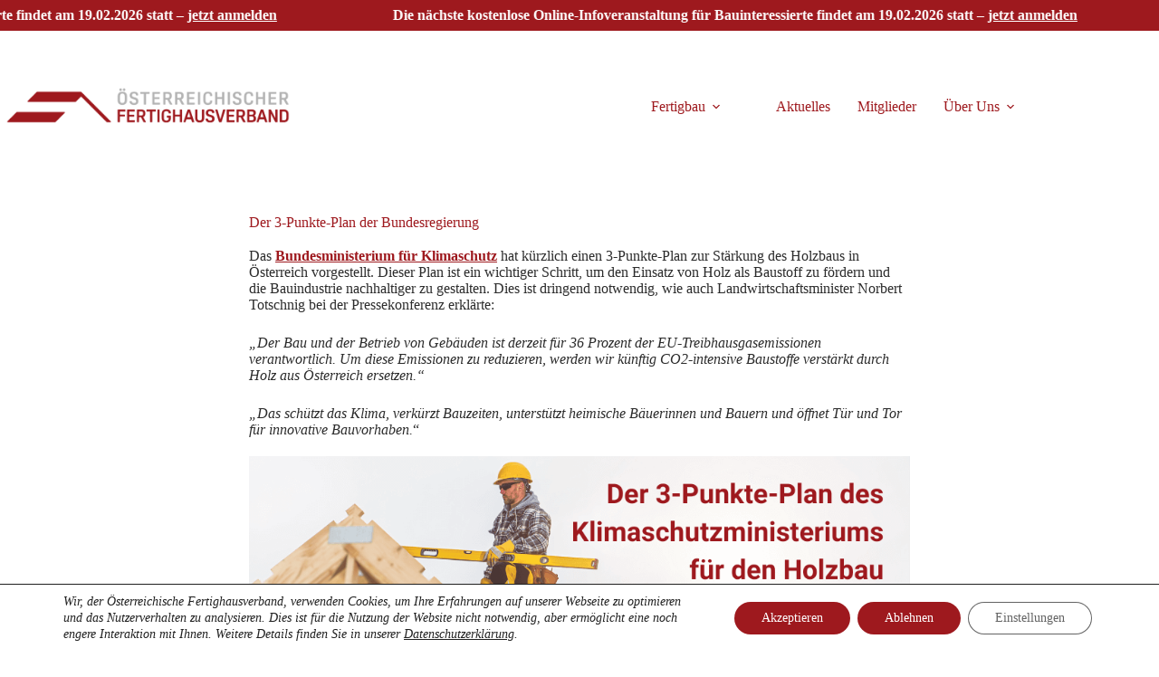

--- FILE ---
content_type: text/css; charset=utf-8
request_url: https://fertighausverband.at/wp-content/uploads/elementor/css/post-1106.css?ver=1769067906
body_size: -21
content:
.elementor-1106 .elementor-element.elementor-element-ab8c9e8{--spacer-size:30px;}.elementor-1106 .elementor-element.elementor-element-d767fbd > .elementor-container{min-height:110px;}